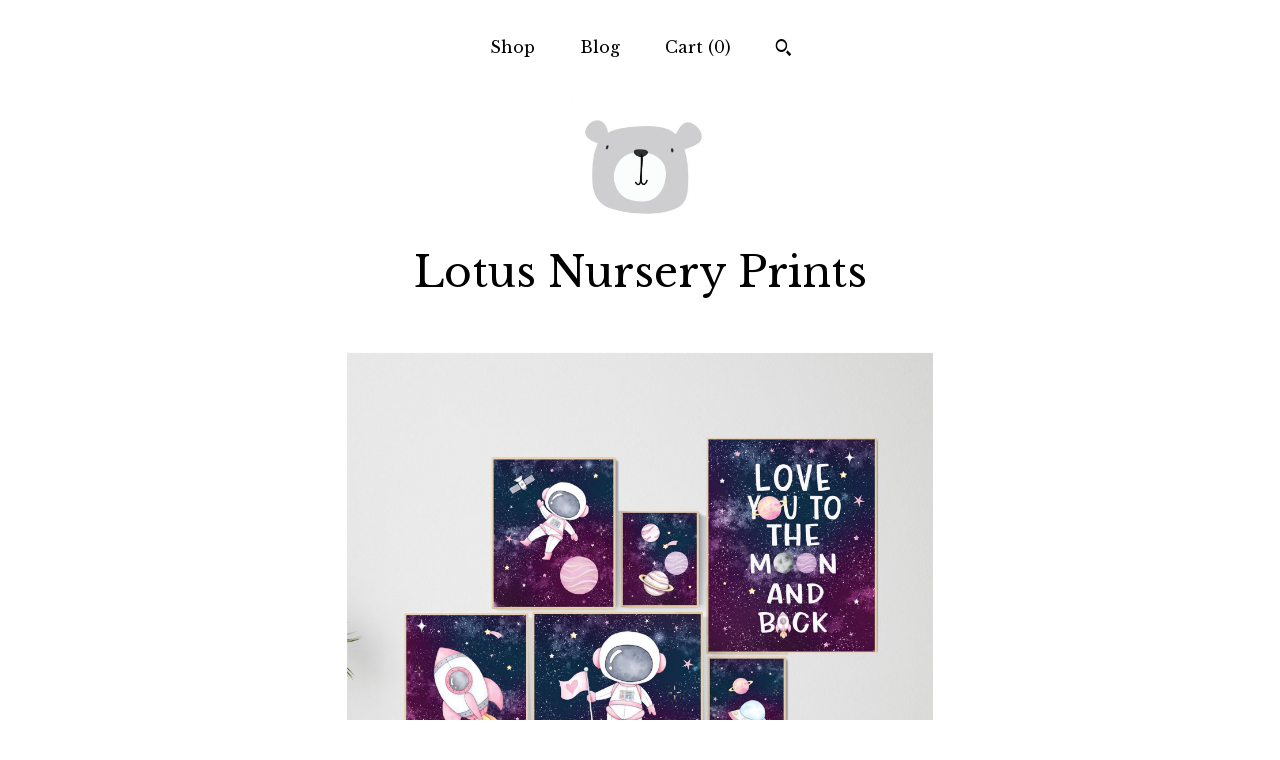

--- FILE ---
content_type: text/html; charset=UTF-8
request_url: https://www.lotusnurseryprints.com/listing/1666000178/space-nursery-girls-space-wall-art-space
body_size: 22953
content:
<!DOCTYPE html>
<html prefix="og: http://ogp.me/ns#" lang="en">
    <head>
        <meta name="viewport" content="width=device-width, initial-scale=1, user-scalable=yes"/><meta property="content-type" content="text/html; charset=UTF-8" />
    <meta property="X-UA-Compatible" content="IE=edge" /><link rel="icon" href="https://i.etsystatic.com/11026628/r/isla/32af5a/31658002/isla_75x75.31658002_ej1sqkcy.jpg" type="image/x-icon" /><meta name="description" content="Space nursery, girls Room Decor, Space Nursery Prints, Playroom Decor,space wall art, Outer Space Nursery Wall Art, Rocket Ship2 posters in 11x14 inches2 posters in 8x10 inches2 posters in 5x7 inches ●●● FRAMES ARE NOT INCLUDED, PLEASE READ DESCRIPTION ON HOW TO GET FRAMES ●●●● All po" />

<meta property="og:url" content="https://www.lotusnurseryprints.com//listing/1666000178/space-nursery-girls-space-wall-art-space" />
<meta property="og:type" content="product" />
<meta property="og:title" content="Space Nursery Prints: Rocket, Astronaut, Planets Wall Art" />
<meta property="og:description" content="Space nursery, girls Room Decor, Space Nursery Prints, Playroom Decor,space wall art, Outer Space Nursery Wall Art, Rocket Ship2 posters in 11x14 inches2 posters in 8x10 inches2 posters in 5x7 inches ●●● FRAMES ARE NOT INCLUDED, PLEASE READ DESCRIPTION ON HOW TO GET FRAMES ●●●● All po" />
<meta property="og:image" content="https://i.etsystatic.com/11026628/r/il/4172c7/6872849043/il_fullxfull.6872849043_3qb8.jpg" />
<meta property="og:site_name" content="Lotus Nursery Prints" />

<meta name="twitter:card" content="summary_large_image" />
<meta name="twitter:title" content="Space Nursery Prints: Rocket, Astronaut, Planets Wall Art" />
<meta name="twitter:description" content="Space nursery, girls Room Decor, Space Nursery Prints, Playroom Decor,space wall art, Outer Space Nursery Wall Art, Rocket Ship2 posters in 11x14 inches2 posters in 8x10 inches2 posters in 5x7 inches ●●● FRAMES ARE NOT INCLUDED, PLEASE READ DESCRIPTION ON HOW TO GET FRAMES ●●●● All po" />
<meta name="twitter:image" content="https://i.etsystatic.com/11026628/r/il/4172c7/6872849043/il_fullxfull.6872849043_3qb8.jpg" />


    <meta name="p:domain_verify" content="07f3597a2df14f23923d4ce23b0173aa"/><link rel="alternate" type="application/rss+xml" title="Recent blog posts from my shop." href="/blog/rss/" /><link rel="canonical" href="https://www.lotusnurseryprints.com/listing/1666000178/space-nursery-girls-space-wall-art-space" /><meta name="facebook-domain-verification" content="bi7vm1w1erbvrk3etdul02nmvo84q0" /><script nonce="RHOds5VdY9KvfCyKTwa9OkSH">
    !function(e){var r=e.__etsy_logging={};r.errorQueue=[],e.onerror=function(e,o,t,n,s){r.errorQueue.push([e,o,t,n,s])},r.firedEvents=[];r.perf={e:[],t:!1,MARK_MEASURE_PREFIX:"_etsy_mark_measure_",prefixMarkMeasure:function(e){return"_etsy_mark_measure_"+e}},e.PerformanceObserver&&(r.perf.o=new PerformanceObserver((function(e){r.perf.e=r.perf.e.concat(e.getEntries())})),r.perf.o.observe({entryTypes:["element","navigation","longtask","paint","mark","measure","resource","layout-shift"]}));var o=[];r.eventpipe={q:o,logEvent:function(e){o.push(e)},logEventImmediately:function(e){o.push(e)}};var t=!(Object.assign&&Object.values&&Object.fromEntries&&e.Promise&&Promise.prototype.finally&&e.NodeList&&NodeList.prototype.forEach),n=!!e.CefSharp||!!e.__pw_resume,s=!e.PerformanceObserver||!PerformanceObserver.supportedEntryTypes||0===PerformanceObserver.supportedEntryTypes.length,a=!e.navigator||!e.navigator.sendBeacon,p=t||n,u=[];t&&u.push("fp"),s&&u.push("fo"),a&&u.push("fb"),n&&u.push("fg"),r.bots={isBot:p,botCheck:u}}(window);
</script>
        <title>Space Nursery Prints: Rocket, Astronaut, Planets Wall Art</title>
    <link rel="stylesheet" href="https://www.etsy.com/ac/sasquatch/css/custom-shops/themes/mosaic/main.2ee84c9600b38b.css" type="text/css" />
        <style id="font-style-override">
    @import url(https://fonts.googleapis.com/css?family=Libre+Baskerville:400,700);

    body, .btn, button {
        font-family: 'Libre Baskerville';
    }

    h1, .h1, h2, .h2, h3, .h3, h4,
    .h4, h5, .h5, h6, .h6 {
        font-family: 'Libre Baskerville';
        font-weight: 700;
    }

    strong, .strong {
        font-weight: 700;
    }

    .primary-font {
        font-family: 'Libre Baskerville';
    }

    .secondary-font {
        font-family: 'Libre Baskerville';
    }

</style>
        <style id="theme-style-overrides"> .compact-header .nav-toggle .patty, .compact-header .nav-toggle:before, .compact-header .nav-toggle:after {  background: #000000; } .compact-header .nav-wrapper, .compact-header nav {  background: #FFFFFF; } body, .header .site-search .search {  background: #FFFFFF; } .header .site-search .search::after {  border-bottom-color: #FFFFFF; } body, a, .cart-trigger, .search-trigger, .reviews .anchor-destination {  color: #000000; } footer .heading:before {  background: #000000; } .listing-tabs .tab-selected {  border-bottom: 1px solid #FFFFFF; } strong, .shop-sections-nav-selected, .tab-triggers .tab-selected, .nav-item-selected, .nav-selected a, .eu-dispute-content a, .reviews.anchor a {  color: #D2B9A5; } .btn {  background: #D2B9A5;  border-color: #D2B9A5;  color: #000000; } .btn:hover {  background: #D2B9A5; } .listing-purchase-box .listing-title:after {  background: #000000; } .dot-indicators .slick-active button {  background: #D2B9A5;  border-color: #D2B9A5; } .dot-indicators button {  background: #000000; } .page-link.selected {  color: #D2B9A5;  font-weight: bold; } .listing-description a, .tab-content a, .shipping-locale a, .cart .cart-shipping-total a:hover {  color: #D2B9A5; } .post-divider {  background: #D2B9A5; } .post-date > * {  background: #FFFFFF; } .post-tags .post-tag {  background: #D2B9A5;  color: #000000; } .pattern-blog.post-page .related-links a, .btn-link {  background: #FFFFFF;  color: #000000; } .tab-content .eu-dispute-trigger-link {  color: #D2B9A5; } .announcement {  background: #D2B9A5;  color: #000000; } .module-event-item {  border-color: #D2B9A5; }</style>
        
    </head>
    <body class="cart-overlay" data-nnc="3:1768387570:Nohj0Lu6BBMyJUIxJF48-iIdY0D5:e8e8fc4915c9c74a4f6eb2fd13012e05ee94d427764e4a3b980c881dd229e3e1" itemscope itemtype="http://schema.org/LocalBusiness">
        
        <div class="content-wrapper">

    <header>
    <div class="full-header header centered-brand-nav-on-top">
        <div class="primary-nav">
            <ul class="nav">
                
<li>
    <a href="/shop" >
        Shop
    </a>
</li>
                
<li>
    <a href="/blog" >
        Blog
    </a>
</li>
                
                
                

                
                <li class="nav-cart">                
                    <a href="#" data-module="cart-trigger" class="cart-trigger">
                        Cart (<span data-ui="cart-count">0</span>)
                    </a>
                </li>
                
                    <li>
                            <div data-module="search-trigger" class="site-search">
        <button class="ss-etsy ss-search search-trigger" data-ui="search-trigger" aria-label="Search"></button>
        <form data-ui="search-bar" class="search" action="/search">
            <input name="q" type="text" placeholder="Search..." aria-label="Search">
            <input class="btn" type="submit" value="Go">
        </form>
    </div>
                    </li>
            </ul>
        </div>

        <div class="branding primary-font">
                    <a href="/">
                        <div class="region region-global" data-region="global">
    <div class="module pages-module module-shop-icon module-326520116267 " data-module="shop-icon">
        <div class="module-inner" data-ui="module-inner">
            <img class="shop-icon" alt="" src="//i.etsystatic.com/11026628/r/isla/9bdec2/32590859/isla_75x75.32590859_jqh10e5d.jpg" srcset="//i.etsystatic.com/11026628/r/isla/9bdec2/32590859/isla_fullxfull.32590859_jqh10e5d.jpg 500w,//i.etsystatic.com/11026628/r/isla/9bdec2/32590859/isla_500x500.32590859_jqh10e5d.jpg 500w,//i.etsystatic.com/11026628/r/isla/9bdec2/32590859/isla_360x360.32590859_jqh10e5d.jpg 360w,//i.etsystatic.com/11026628/r/isla/9bdec2/32590859/isla_280x280.32590859_jqh10e5d.jpg 280w,//i.etsystatic.com/11026628/r/isla/9bdec2/32590859/isla_180x180.32590859_jqh10e5d.jpg 180w,//i.etsystatic.com/11026628/r/isla/9bdec2/32590859/isla_140x140.32590859_jqh10e5d.jpg 140w,//i.etsystatic.com/11026628/r/isla/9bdec2/32590859/isla_75x75.32590859_jqh10e5d.jpg 75w" />
        </div>
    </div>
</div>
                        <div class="region region-global" data-region="global">
    <div class="module pages-module module-shop-name module-326522250799 " data-module="shop-name">
        <div class="module-inner" data-ui="module-inner">
            <span class="module-shop-name-text shop-name" data-ui="text" itemprop="name">
    Lotus Nursery Prints
</span>
        </div>
    </div>
</div>
                    </a>


        </div>
    </div>

    <div data-module="hamburger-nav" class="compact-header title-and-icon
    
    
            
            has-icon
        
    ">
    <div class="nav-wrapper">
        <div class="col-group">
            <div class="col-xs-12">
                <button aria-label="toggle navigation" class="nav-toggle" data-ui="toggle">
                    <div class="patty"></div>
                </button>

                <div class="cart-trigger-wrapper">
                    <button data-module="cart-trigger" class="ss-etsy ss-cart cart-trigger" aria-label="Cart">
                        <span class="cart-count" data-ui="cart-count">0</span>
                    </button>
                </div>

                <div class="branding primary-font">
                    
                     <h2 class="h2 logo"> 
                                <a href="/">
            <div class="logo-image-and-title-container">
                <div class="logo-image-container">
                        <div class="region region-global" data-region="global">
    <div class="module pages-module module-shop-icon module-326520116267 " data-module="shop-icon">
        <div class="module-inner" data-ui="module-inner">
            <img class="shop-icon" alt="" src="//i.etsystatic.com/11026628/r/isla/9bdec2/32590859/isla_75x75.32590859_jqh10e5d.jpg" srcset="//i.etsystatic.com/11026628/r/isla/9bdec2/32590859/isla_fullxfull.32590859_jqh10e5d.jpg 500w,//i.etsystatic.com/11026628/r/isla/9bdec2/32590859/isla_500x500.32590859_jqh10e5d.jpg 500w,//i.etsystatic.com/11026628/r/isla/9bdec2/32590859/isla_360x360.32590859_jqh10e5d.jpg 360w,//i.etsystatic.com/11026628/r/isla/9bdec2/32590859/isla_280x280.32590859_jqh10e5d.jpg 280w,//i.etsystatic.com/11026628/r/isla/9bdec2/32590859/isla_180x180.32590859_jqh10e5d.jpg 180w,//i.etsystatic.com/11026628/r/isla/9bdec2/32590859/isla_140x140.32590859_jqh10e5d.jpg 140w,//i.etsystatic.com/11026628/r/isla/9bdec2/32590859/isla_75x75.32590859_jqh10e5d.jpg 75w" />
        </div>
    </div>
</div>
                </div>
                    <div class="region region-global" data-region="global">
    <div class="module pages-module module-shop-name module-326522250799 " data-module="shop-name">
        <div class="module-inner" data-ui="module-inner">
            <span class="module-shop-name-text shop-name" data-ui="text" itemprop="name">
    Lotus Nursery Prints
</span>
        </div>
    </div>
</div>
            </div>
        </a>


                     </h2> 
                    
                </div>
            </div>
        </div>
        <nav>
            <ul>
                    <li>
                        <form data-ui="search-bar" class="search" action="/search">
                            <div class="input-prepend-item">
                                <span class="ss-icon ss-search"></span>
                            </div>
                            <input name="q" type="search" aria-label="Search" placeholder="Search...">
                        </form>
                    </li>

                
<li>
    <a href="/shop" >
        Shop
    </a>
</li>
                
<li>
    <a href="/blog" >
        Blog
    </a>
</li>
                
                
                

                
                        <li>
                            <a href="#" role="button" data-module="convo-trigger" class="" >
                                Contact us
                            </a>
                        </li>
            </ul>
        </nav>
    </div>

    <div class="blocker" data-ui="toggle"></div>
</div>
</header>
    <div class="col-group">
        <div class="col-xs-12 col-md-6 col-centered">
                <div data-ui="gallery" data-module="listing-carousel" class="listing-carousel dot-indicators">
        <div data-ui="slides" class="listing-carousel-slides">
                <div data-ui="slide" class="listing-image">
                    <img data-ui="image" class="zoom-image  clickable " src="https://i.etsystatic.com/11026628/r/il/4172c7/6872849043/il_fullxfull.6872849043_3qb8.jpg" width="2034" height="1972" />
                </div>
                <div data-ui="slide" class="listing-image">
                    <img data-ui="image" class="zoom-image  clickable " src="https://i.etsystatic.com/11026628/r/il/b88a15/5769149230/il_fullxfull.5769149230_k9xs.jpg" width="2000" height="1333" />
                </div>
                <div data-ui="slide" class="listing-image">
                    <img data-ui="image" class="zoom-image  clickable " src="https://i.etsystatic.com/11026628/r/il/cf6687/6403677384/il_fullxfull.6403677384_sy88.jpg" width="2850" height="2940" />
                </div>
        </div>

        <div class="carousel-controls">
            <a href="#" aria-label="show previous listing image" data-ui="prev-arrow" class="ss-icon ss-navigateleft prev-arrow"></a>
            <span data-ui="carousel-dots" class="dots"></span>
            <a href="#" aria-label="show next listing image" data-ui="next-arrow" class="ss-icon ss-navigateright next-arrow"></a>
        </div>
    </div>
        </div>
        <div class="col-xs-12 col-md-8 col-centered">
            <div class="listing-purchase-box mb-xs-6" data-module="listing-purchase-box">
    <h1 class="listing-title">
    Space Nursery Prints: Rocket, Astronaut, Planets Wall Art
</h1><p class="listing-price">
    <span>
                <span data-ui="price" class="price-with-discount">
                    <span data-ui="discounted-price"><span class='currency-symbol'>$</span><span class='currency-value'>89.28</span></span>
                    <span data-ui="base-price" class="line-through">$127.54</span>
                </span>

    </span>
</p>

    <img height="1" width="1" id="fb-view-content" data-title="Space Nursery Prints: Rocket, Astronaut, Planets Wall Art" style="display:none" src="https://www.facebook.com/tr?id=&amp;ev=ViewContent&amp;cd[currency]=USD&amp;cd[value]=127.54&amp;cd[content_name]=Space Nursery Prints: Rocket, Astronaut, Planets Wall Art"/>
                <div class="shipping-locale" data-module="shipping-trigger">
        <div class="shipping-locale-details " data-ui="shipping-locale-details">
            <span>Shipping to </span>
            <a href="#" data-ui="shipping-country">United States</a>:
            <span data-ui="free-shipping" >Free</span>
            <span data-ui="shipping-cost"class="hidden">$0.00</span>
        </div>

    </div>
        <form data-ui="form">
    <div data-ui="variation-selects">
        
<input name="quantity" type="hidden" value="1" />

<input name="offeringId" type="hidden" value="20237665344" />
    </div>


    <div class="error-message hidden" data-ui="error-message" data-cart-error-msg="There was a cart error." data-multiple-errors-msg="Please select from the available options" data-generic-error="There was an error changing your options. Please try again in a few minutes." data-zero-inventory-error-msg="Sorry, this item has sold."></div>


    <input type="hidden" name="quantity" value="1" />

    <div class="actions">
        <button type="submit" class="btn btn-primary"
                              data-ui="submit-button">
            <span data-ui="loading-indicator" class="spinner spinner-submit">
                <span>Loading</span>
            </span>

            <span>
                Add to cart
            </span>
        </button>
    </div>

    <input name="listingId" type="hidden" value="1666000178" />
</form>

    </div>
                <div data-module="share" class="listing-share">
        <ul>
                <li>
                    <a href="#" aria-label="social media share for  facebook" data-url="//www.facebook.com/sharer.php?&u=https%3A%2F%2Fwww.lotusnurseryprints.com%2F%2Flisting%2F1666000178%2Fspace-nursery-girls-space-wall-art-space&t=Space+Nursery+Prints%3A+Rocket%2C+Astronaut%2C+Planets+Wall+Art" data-ui="share-link" data-popup-height="400" data-popup-width="600">
                        <span class="ss-icon ss-facebook" ></span>
                    </a>
                </li>
                <li>
                    <a href="#" aria-label="social media share for  twitter" data-url="//twitter.com/intent/tweet?status=Space+Nursery+Prints%3A+Rocket%2C+Astronaut%2C+Planets+Wall+Art+https%3A%2F%2Fwww.lotusnurseryprints.com%2F%2Flisting%2F1666000178%2Fspace-nursery-girls-space-wall-art-space" data-ui="share-link" data-popup-height="400" data-popup-width="600">
                        <span class="ss-icon ss-twitter" ></span>
                    </a>
                </li>
                <li>
                    <a href="#" aria-label="social media share for  pinterest" data-url="//www.pinterest.com/pin/create/button/?url=https%3A%2F%2Fwww.lotusnurseryprints.com%2F%2Flisting%2F1666000178%2Fspace-nursery-girls-space-wall-art-space&media=https%3A%2F%2Fi.etsystatic.com%2F11026628%2Fr%2Fil%2F4172c7%2F6872849043%2Fil_fullxfull.6872849043_3qb8.jpg&description=Space+Nursery+Prints%3A+Rocket%2C+Astronaut%2C+Planets+Wall+Art" data-ui="share-link" data-popup-height="600" data-popup-width="800">
                        <span class="ss-icon ss-pinterest" ></span>
                    </a>
                </li>
                <li>
                    <a href="#" data-module="convo-trigger" data-convo-trigger-location="purchase-box" class="" >
    Ask a question
</a>
                </li>
        </ul>
    </div>
                <div data-module="tabs" class="listing-tabs">
        <div class="col-wrapper">
            <div class="col-sm-12 col-md-4">
                <ul class="tab-triggers">
                    <li>
                        <a href="#" data-ui="tab-trigger" class="tab-selected">
                            Details
                            <span class="ss-icon ss-navigateright"></span>
                        </a>
                    </li>
                    <li>
                        <a href="#" data-ui="tab-trigger">
                            Shipping &amp; Policies
                            <span class="ss-icon ss-navigateright"></span>
                        </a>
                    </li>
                </ul>
            </div>
            <div class="col-sm-12 col-md-8">
                <div class="tab-contents">
                    <div data-ui="tab-content" class="tab-content">
                            <div data-module="listing-description">
        <p>
            Space nursery, girls Room Decor, Space Nursery Prints, Playroom Decor,space wall art, Outer Space Nursery Wall Art, Rocket Ship<br><br>2 posters in 11x14 inches<br>2 posters in 8x10 inches<br>2 posters in 5x7 inches<br><br> <br><br>●●● FRAMES ARE NOT INCLUDED, PLEASE READ DESCRIPTION ON HOW TO GET FRAMES ●●●<br><br>● All posters are printed on high quality 255 gsm 68 lb professional paper with high-end professional grade equipment. <br><br>● I ship smaller size posters (5x7 and 8x10) flat, supported with 2 cardboards in a bubble envelope and larger size posters rolled in mailing tubes. Rolled posters can easily be rolled towards the opposite size to flatten. I use professional quality paper that is not effected by rolling. It will flatten out easily. <br><br>● I ship standard orders within 2-4 days. I resize and modify each order before printing and packaging and it takes a little time to process. Customized orders may take a few days more depending on the amount of the modifications. Please contact me if you’re in a hurry, I’ll do my best to help you. <br><br>● Listing is for the print only. FRAMES ARE NOT INCLUDED. I will be happy to help you find frames for your posters, please feel free contact me about it. <br><br>● All posters are modified and printed after the order is received for the specific customer, this is why I CANNOT ACCEPT RETURNS. Please read my return policy for details. <br><br>● I don’t sell digital files, I sell only physical posters.<br><br>● I ship all over the world :) <br><br>HOW TO ORDER: <br><br>Choose your size from the drop down box above the &quot;add to cart&quot; button.<br>If you would like a different size please send me a message, I will quote you a price. <br><br>CUSTOM ORDERS:<br><br>I can do any customization you would need. You can send me the details of your baby’s or kid’s room and I’ll be happy to help you with the matching designs and colors. <br><br>MIX AND MATCH: <br><br>Please feel free to mix and match ANYTHING! You can use these links to create your own custom set, you can send me the links or just screenshots. <br><br><a href="https://www.etsy.com/shop/LotusNurseryArt?ref=seller-platform-mcnav&section_id=25802285" target="_blank">https://www.etsy.com/shop/LotusNurseryArt?ref=seller-platform-mcnav&section_id=25802285</a><br><br>  CANVAS PRINTS:<br><br>You can order any of the prints on canvas too. Please use the below link to order canvas prints. You can send me the links or just screenshots.<br><br><a href="https://www.etsy.com/listing/675721244/create-your-own-canvas-set-mix-and-match" target="_blank">https://www.etsy.com/listing/675721244/create-your-own-canvas-set-mix-and-match</a><br><br>Here is my entire collection: <br><br><a href="https://www.etsy.com/shop/LotusArtPrints" target="_blank">https://www.etsy.com/shop/LotusArtPrints</a><br><br>IMPORTANT NOTE ON CANVAS ORDERS:<br><br>CANVAS ORDERS TAKE 10-12 DAYS TO PROCESS.<br>ADDITIONAL SHIPPING FEES WILL APPLY OUTSIDE OF THE US. PLEASE CONTACT ME TO GET A QUOTE ON SHIPPING CHARGES. <br><br>_________________________<br><br>Feel free to contact me for any requests or questions.<br><br>Thank you for visiting!<br><br>Celine
        </p>
    </div>
                    </div>

                    <div data-ui="tab-content" class="tab-content tab-content-hidden">
                            <div class="structured-policy-page">
    <div class="structured-policies">
                <div class="structured-policy-section">
            <h3>Shipping from United States</h3>

<h4>Processing time</h4>
    <p>1-2 business days</p>


    <h4>Customs and import taxes</h4>
    <p>Buyers are responsible for any customs and import taxes that may apply. I'm not responsible for delays due to customs.</p>
</div>
        <div class="structured-policy-section">
    <h3>Payment Options</h3>
    <div class="b pb-xs-2 secure-options no-subheader">
        <span class="ss-etsy secure-lock ss-lock pr-xs-1"></span>Secure options
    </div>
    <ul class="payment-types">
        <li class="dc-icon-list">
            <span class="dc-payment-icon pi-visa"></span>
        </li>
        <li class="dc-icon-list">
            <span class="dc-payment-icon pi-mastercard"></span>
        </li>
        <li class="dc-icon-list">
            <span class="dc-payment-icon pi-amex"></span>
        </li>
        <li class="dc-icon-list">
            <span class="dc-payment-icon pi-discover"></span>
        </li>
        <li class="dc-icon-list">
            <span class="dc-payment-icon pi-paypal"></span>
        </li>
        <li class="dc-icon-list">
            <span class="dc-payment-icon pi-apple-pay"></span>
        </li>
        <li class="dc-icon-list">
            <span class="dc-payment-icon pi-sofort"></span>
        </li>
        <li class="dc-icon-list">
            <span class="dc-payment-icon pi-ideal"></span>
        </li>
        <li class="dc-icon-list text-gray-lighter text-smaller">
            <span class="dc-payment-icon pi-giftcard mr-xs-1"></span> <span class="text-smaller">Accepts Etsy gift cards </span>
        </li>
</ul>
</div>        <div class="structured-policy-section">
    <h3>Returns & Exchanges</h3>

            <h4 class="">I gladly accept cancellations</h4>



        <p class=">Request a cancellation within: 3 hours of purchase</p>

    <h4>I don't accept returns or exchanges</h4>
    <p>But please contact me if you have any problems with your order.</p>



</div>
        <div class="structured-policy-section">
    <h3>Privacy policy</h3>
    <p class="no-subheader">- All posters and canvases are created, resized, and printed specifically for each order, so WE DO NOT ACCEPT returns or exchanges. <br />
However, if your posters or canvases arrive damaged, we will happily replace them. Please provide a photo of the damaged items for verification.<br />
- Posters are sold WITHOUT frames. Canvases come stretched on wood and ready to hang.<br />
- All our posters are printed on high-quality 255 gsm (68 lb) professional paper using top-of-the-line equipment. If you prefer a different type of paper, please let us know, and we will provide a price quote.<br />
- We can create each piece as either a print or a canvas. Prints come without frames (please contact us for frame recommendations), while canvases come stretched on wood and ready to hang.<br />
- Colors may vary slightly due to monitor variations!<br />
- Smaller posters (5x7 and 8x10) are shipped flat, protected by two cardboards in a card envelope. Larger posters are rolled and shipped in mailing tubes. Our professional-quality paper is not affected by rolling and will flatten easily.<br />
Canvases come stretched on wood, ready to hang (no frames), they are shipped in boxes. <br />
- We sell only physical posters, not digital files. <br />
- We can customize any nursery wall art or nursery print to match your nursery decor. Just send us the details of your baby&#39;s or kid&#39;s room, and we&#39;ll create matching designs and colors.<br />
- We ship worldwide!</p>
    <ul class="bullet-points">
    </ul>
</div>
            </div>
</div>
                    </div>
                </div>
            </div>
        </div>
    </div>
                    </div>
    </div>

</div>

<footer data-module="footer" class="without-email-form">
        
    <div class="content-wrapper">
        <div class="col-group">
            <div class="col-xs-12 col-md-4">
                <div class="footer-section">
                    <h3 class="heading">
                        Navigate
                    </h3>
                    <nav>
                        <ul>
                            
<li>
    <a href="/shop" >
        Shop
    </a>
</li>
                            
<li>
    <a href="/blog" >
        Blog
    </a>
</li>
                            
                            
                            
                            
<li>
    <a href="/policy" >
        Shipping and Policies
    </a>
</li>
                            
                            
                                    <li>
                                        <button data-module="convo-trigger" class=" btn-link" >
                                            Contact us
                                        </button>
                                    </li>
                        </ul>
                    </nav>
                </div>
            </div>

            <div class="col-xs-12 col-md-4">
                <div class="footer-section">
                        <h3 class="heading">
                            Elsewhere
                        </h3>
                        <nav>
                            <ul>
                                    <li>
                                        <a href="https://www.instagram.com/lotusnurseryprints" target="_blank">
                                            Instagram
                                        </a>
                                    </li>
                                    <li>
                                        <a href="https://www.pinterest.com/lotusnurseryprints" target="_blank">
                                            Pinterest
                                        </a>
                                    </li>
                                    <li>
                                        <a href="https://www.facebook.com/lotusnurseryprints" target="_blank">
                                            Facebook
                                        </a>
                                    </li>
                            </ul>
                        </nav>
                </div>
            </div>

            <div class="col-xs-12 col-md-4">
                <div class="footer-section footer-fine-print">
                        <h3 class="heading">
                            Fine Print
                        </h3>
                        <ul>
                            <li>
                                All rights reserved
                            </li>
                            <li class="break-long">
                                &copy; 2026 Lotus Nursery Prints
                            </li>
                            <li class="footer-powered">
                                <a href="https://www.etsy.com/pattern?ref=lotusnurseryart-pwrdby" target="_blank" data-no-preview-hijack>
    Powered by Etsy
</a>
                            </li>
                        </ul>
                    </div>
                </div>
            </div>
        </div>
    </div>
</footer>

    <div data-module="cart" class="cart" role="dialog">
        <div class="store-cart-container" data-ui="cart-box" tabindex="0">
            <div class="store-cart-box">
                <div class="cart-header">
                        <span class="item-count">0 items in your cart</span>
                    <button class="close-cart" data-ui="close-cart" aria-label="Close">Close</button>
                    <button class="close-cart-x-button" data-ui="close-cart" aria-label="Close"> <span class="close-cart-x-icon"></span> </button>
                </div>

                <div class="cart-content clearfix" data-ui="cart-content">
                        <div class="cart-empty">
                            <h3>Keep shopping! :)</h3>
                        </div>
                </div>

            </div>
        </div>
    </div>
 <div class="impressum-form-container">
    <div class="impressum impressum-form" data-ui="impressum">
        <div class="inner-container">
            <div class="impressum-header">
                <h3>Legal imprint</h3>
                <div class="impressum-content" data-ui="impressum-content"></div>
            </div>
             <div class="impressum-close-btn form-button-container">
                <button class="btn" data-ui="impressum-close-btn">
                    <span class="btn-text">Close</span>
                </button>
            </div>
        </div>
    </div>
</div>
    <div data-ui="zoom" data-module="zoom" class="zoom-listing-carousel dot-indicators">
        <div data-ui="zoom-flag" class="zoom-flag"></div>
        <div class="zoom-share">
            <div data-module="share">
                <span class="share-text"> Share </span>
                    <a class="ss-icon" aria-label="social media share for  facebook" data-url="//www.facebook.com/sharer.php?&u=https%3A%2F%2Fwww.lotusnurseryprints.com%2F%2Flisting%2F1666000178%2Fspace-nursery-girls-space-wall-art-space&t=Space+Nursery+Prints%3A+Rocket%2C+Astronaut%2C+Planets+Wall+Art" target="_blank" data-ui="share-link" data-popup-height="400" data-popup-width="600">
                        <span class="ss-icon ss-facebook"></span>
                    </a>
                    <a class="ss-icon" aria-label="social media share for  twitter" data-url="//twitter.com/intent/tweet?status=Space+Nursery+Prints%3A+Rocket%2C+Astronaut%2C+Planets+Wall+Art+https%3A%2F%2Fwww.lotusnurseryprints.com%2F%2Flisting%2F1666000178%2Fspace-nursery-girls-space-wall-art-space" target="_blank" data-ui="share-link" data-popup-height="400" data-popup-width="600">
                        <span class="ss-icon ss-twitter"></span>
                    </a>
                    <a class="ss-icon" aria-label="social media share for  pinterest" data-url="//www.pinterest.com/pin/create/button/?url=https%3A%2F%2Fwww.lotusnurseryprints.com%2F%2Flisting%2F1666000178%2Fspace-nursery-girls-space-wall-art-space&media=https%3A%2F%2Fi.etsystatic.com%2F11026628%2Fr%2Fil%2F4172c7%2F6872849043%2Fil_fullxfull.6872849043_3qb8.jpg&description=Space+Nursery+Prints%3A+Rocket%2C+Astronaut%2C+Planets+Wall+Art" target="_blank" data-ui="share-link" data-popup-height="600" data-popup-width="800">
                        <span class="ss-icon ss-pinterest"></span>
                    </a>
            </div>
        </div>
        <div data-ui="slides" class="listing-carousel-slides"></div>

        <div data-ui="prev-arrow" class="prev-arrow-radius click-radius">
            <button href="#" aria-label="show previous listing image" class="ss-icon ss-navigateleft prev arrow zoom-icon"></button>
        </div>
        <div data-ui="next-arrow" class="next-arrow-radius click-radius">
            <button href="#" aria-label="show next listing image" class="ss-icon ss-navigateright next arrow zoom-icon"></button>
        </div>
        <span data-ui="carousel-dots" class="dots"></span>
    </div>

<div class="shipping-form-container hidden" data-ui="shipping-modal">
    <div class="shipping-form-overlay" data-ui="shipping-form-overlay"></div>
    <div class="shipping-form">
        <div class="shipping-form-header">
            <span class="shipping-form-title">Get Shipping Cost</span>
            <button class="shipping-form-close" data-ui="close-shipping-form">Close</button>
        </div>
        <form data-ui="shipping-calculator-form">
    <div class="shipping-form-content">
        <div class="error hidden" data-ui="shipping-problem" >
            <p>There was a problem calculating your shipping. Please try again.</p>
        </div>
        <div class="custom-select shipping-calculator-custom-select" data-ui="custom-select">
            <div class="custom-select-label">Choose Country</div>
            <div class="caret"></div>
            <select aria-label=Choose Country name="country_id" data-ui="shipping-country">
                <option disabled selected>Choose Country</option>
                <option disabled>----------</option>
                    <option value="AU">Australia</option>
                    <option value="CA">Canada</option>
                    <option value="FR">France</option>
                    <option value="DE">Germany</option>
                    <option value="GR">Greece</option>
                    <option value="IN">India</option>
                    <option value="IE">Ireland</option>
                    <option value="IT">Italy</option>
                    <option value="JP">Japan</option>
                    <option value="NZ">New Zealand</option>
                    <option value="PL">Poland</option>
                    <option value="PT">Portugal</option>
                    <option value="ES">Spain</option>
                    <option value="NL">The Netherlands</option>
                    <option value="GB">United Kingdom</option>
                    <option value="US"selected>United States</option>
                    <option  disabled>----------</option>
                    <option value="AF">Afghanistan</option>
                    <option value="AX">Åland Islands</option>
                    <option value="AL">Albania</option>
                    <option value="DZ">Algeria</option>
                    <option value="AS">American Samoa</option>
                    <option value="AD">Andorra</option>
                    <option value="AO">Angola</option>
                    <option value="AI">Anguilla</option>
                    <option value="AQ">Antarctica</option>
                    <option value="AG">Antigua and Barbuda</option>
                    <option value="AR">Argentina</option>
                    <option value="AM">Armenia</option>
                    <option value="AW">Aruba</option>
                    <option value="AU">Australia</option>
                    <option value="AT">Austria</option>
                    <option value="AZ">Azerbaijan</option>
                    <option value="BS">Bahamas</option>
                    <option value="BH">Bahrain</option>
                    <option value="BD">Bangladesh</option>
                    <option value="BB">Barbados</option>
                    <option value="BE">Belgium</option>
                    <option value="BZ">Belize</option>
                    <option value="BJ">Benin</option>
                    <option value="BM">Bermuda</option>
                    <option value="BT">Bhutan</option>
                    <option value="BO">Bolivia</option>
                    <option value="BQ">Bonaire, Sint Eustatius and Saba</option>
                    <option value="BA">Bosnia and Herzegovina</option>
                    <option value="BW">Botswana</option>
                    <option value="BV">Bouvet Island</option>
                    <option value="BR">Brazil</option>
                    <option value="IO">British Indian Ocean Territory</option>
                    <option value="VG">British Virgin Islands</option>
                    <option value="BN">Brunei</option>
                    <option value="BG">Bulgaria</option>
                    <option value="BF">Burkina Faso</option>
                    <option value="BI">Burundi</option>
                    <option value="KH">Cambodia</option>
                    <option value="CM">Cameroon</option>
                    <option value="CA">Canada</option>
                    <option value="CV">Cape Verde</option>
                    <option value="KY">Cayman Islands</option>
                    <option value="CF">Central African Republic</option>
                    <option value="TD">Chad</option>
                    <option value="CL">Chile</option>
                    <option value="CN">China</option>
                    <option value="CX">Christmas Island</option>
                    <option value="CC">Cocos (Keeling) Islands</option>
                    <option value="CO">Colombia</option>
                    <option value="KM">Comoros</option>
                    <option value="CG">Congo, Republic of</option>
                    <option value="CK">Cook Islands</option>
                    <option value="CR">Costa Rica</option>
                    <option value="HR">Croatia</option>
                    <option value="CW">Curaçao</option>
                    <option value="CY">Cyprus</option>
                    <option value="CZ">Czech Republic</option>
                    <option value="DK">Denmark</option>
                    <option value="DJ">Djibouti</option>
                    <option value="DM">Dominica</option>
                    <option value="DO">Dominican Republic</option>
                    <option value="EC">Ecuador</option>
                    <option value="EG">Egypt</option>
                    <option value="SV">El Salvador</option>
                    <option value="GQ">Equatorial Guinea</option>
                    <option value="ER">Eritrea</option>
                    <option value="EE">Estonia</option>
                    <option value="ET">Ethiopia</option>
                    <option value="FK">Falkland Islands (Malvinas)</option>
                    <option value="FO">Faroe Islands</option>
                    <option value="FJ">Fiji</option>
                    <option value="FI">Finland</option>
                    <option value="FR">France</option>
                    <option value="GF">French Guiana</option>
                    <option value="PF">French Polynesia</option>
                    <option value="TF">French Southern Territories</option>
                    <option value="GA">Gabon</option>
                    <option value="GM">Gambia</option>
                    <option value="GE">Georgia</option>
                    <option value="DE">Germany</option>
                    <option value="GH">Ghana</option>
                    <option value="GI">Gibraltar</option>
                    <option value="GR">Greece</option>
                    <option value="GL">Greenland</option>
                    <option value="GD">Grenada</option>
                    <option value="GP">Guadeloupe</option>
                    <option value="GU">Guam</option>
                    <option value="GT">Guatemala</option>
                    <option value="GG">Guernsey</option>
                    <option value="GN">Guinea</option>
                    <option value="GW">Guinea-Bissau</option>
                    <option value="GY">Guyana</option>
                    <option value="HT">Haiti</option>
                    <option value="HM">Heard Island and McDonald Islands</option>
                    <option value="VA">Holy See (Vatican City State)</option>
                    <option value="HN">Honduras</option>
                    <option value="HK">Hong Kong</option>
                    <option value="HU">Hungary</option>
                    <option value="IS">Iceland</option>
                    <option value="IN">India</option>
                    <option value="ID">Indonesia</option>
                    <option value="IQ">Iraq</option>
                    <option value="IE">Ireland</option>
                    <option value="IM">Isle of Man</option>
                    <option value="IL">Israel</option>
                    <option value="IT">Italy</option>
                    <option value="IC">Ivory Coast</option>
                    <option value="JM">Jamaica</option>
                    <option value="JP">Japan</option>
                    <option value="JE">Jersey</option>
                    <option value="JO">Jordan</option>
                    <option value="KZ">Kazakhstan</option>
                    <option value="KE">Kenya</option>
                    <option value="KI">Kiribati</option>
                    <option value="KV">Kosovo</option>
                    <option value="KW">Kuwait</option>
                    <option value="KG">Kyrgyzstan</option>
                    <option value="LA">Laos</option>
                    <option value="LV">Latvia</option>
                    <option value="LB">Lebanon</option>
                    <option value="LS">Lesotho</option>
                    <option value="LR">Liberia</option>
                    <option value="LY">Libya</option>
                    <option value="LI">Liechtenstein</option>
                    <option value="LT">Lithuania</option>
                    <option value="LU">Luxembourg</option>
                    <option value="MO">Macao</option>
                    <option value="MK">Macedonia</option>
                    <option value="MG">Madagascar</option>
                    <option value="MW">Malawi</option>
                    <option value="MY">Malaysia</option>
                    <option value="MV">Maldives</option>
                    <option value="ML">Mali</option>
                    <option value="MT">Malta</option>
                    <option value="MH">Marshall Islands</option>
                    <option value="MQ">Martinique</option>
                    <option value="MR">Mauritania</option>
                    <option value="MU">Mauritius</option>
                    <option value="YT">Mayotte</option>
                    <option value="MX">Mexico</option>
                    <option value="FM">Micronesia, Federated States of</option>
                    <option value="MD">Moldova</option>
                    <option value="MC">Monaco</option>
                    <option value="MN">Mongolia</option>
                    <option value="ME">Montenegro</option>
                    <option value="MS">Montserrat</option>
                    <option value="MA">Morocco</option>
                    <option value="MZ">Mozambique</option>
                    <option value="MM">Myanmar (Burma)</option>
                    <option value="NA">Namibia</option>
                    <option value="NR">Nauru</option>
                    <option value="NP">Nepal</option>
                    <option value="AN">Netherlands Antilles</option>
                    <option value="NC">New Caledonia</option>
                    <option value="NZ">New Zealand</option>
                    <option value="NI">Nicaragua</option>
                    <option value="NE">Niger</option>
                    <option value="NG">Nigeria</option>
                    <option value="NU">Niue</option>
                    <option value="NF">Norfolk Island</option>
                    <option value="MP">Northern Mariana Islands</option>
                    <option value="NO">Norway</option>
                    <option value="OM">Oman</option>
                    <option value="PK">Pakistan</option>
                    <option value="PW">Palau</option>
                    <option value="PS">Palestine, State of</option>
                    <option value="PA">Panama</option>
                    <option value="PG">Papua New Guinea</option>
                    <option value="PY">Paraguay</option>
                    <option value="PE">Peru</option>
                    <option value="PH">Philippines</option>
                    <option value="PL">Poland</option>
                    <option value="PT">Portugal</option>
                    <option value="PR">Puerto Rico</option>
                    <option value="QA">Qatar</option>
                    <option value="RE">Reunion</option>
                    <option value="RO">Romania</option>
                    <option value="RW">Rwanda</option>
                    <option value="BL">Saint Barthélemy</option>
                    <option value="SH">Saint Helena</option>
                    <option value="KN">Saint Kitts and Nevis</option>
                    <option value="LC">Saint Lucia</option>
                    <option value="MF">Saint Martin (French part)</option>
                    <option value="PM">Saint Pierre and Miquelon</option>
                    <option value="VC">Saint Vincent and the Grenadines</option>
                    <option value="WS">Samoa</option>
                    <option value="SM">San Marino</option>
                    <option value="ST">Sao Tome and Principe</option>
                    <option value="SA">Saudi Arabia</option>
                    <option value="SN">Senegal</option>
                    <option value="RS">Serbia</option>
                    <option value="CS">Serbia and Montenegro</option>
                    <option value="SC">Seychelles</option>
                    <option value="SL">Sierra Leone</option>
                    <option value="SG">Singapore</option>
                    <option value="SX">Sint Maarten (Dutch part)</option>
                    <option value="SK">Slovakia</option>
                    <option value="SI">Slovenia</option>
                    <option value="SB">Solomon Islands</option>
                    <option value="SO">Somalia</option>
                    <option value="ZA">South Africa</option>
                    <option value="GS">South Georgia and the South Sandwich Islands</option>
                    <option value="KR">South Korea</option>
                    <option value="SS">South Sudan</option>
                    <option value="ES">Spain</option>
                    <option value="LK">Sri Lanka</option>
                    <option value="SD">Sudan</option>
                    <option value="SR">Suriname</option>
                    <option value="SJ">Svalbard and Jan Mayen</option>
                    <option value="SZ">Swaziland</option>
                    <option value="SE">Sweden</option>
                    <option value="CH">Switzerland</option>
                    <option value="TW">Taiwan</option>
                    <option value="TJ">Tajikistan</option>
                    <option value="TZ">Tanzania</option>
                    <option value="TH">Thailand</option>
                    <option value="NL">The Netherlands</option>
                    <option value="TL">Timor-Leste</option>
                    <option value="TG">Togo</option>
                    <option value="TK">Tokelau</option>
                    <option value="TO">Tonga</option>
                    <option value="TT">Trinidad</option>
                    <option value="TN">Tunisia</option>
                    <option value="TR">Türkiye</option>
                    <option value="TM">Turkmenistan</option>
                    <option value="TC">Turks and Caicos Islands</option>
                    <option value="TV">Tuvalu</option>
                    <option value="UG">Uganda</option>
                    <option value="UA">Ukraine</option>
                    <option value="AE">United Arab Emirates</option>
                    <option value="GB">United Kingdom</option>
                    <option value="US">United States</option>
                    <option value="UM">United States Minor Outlying Islands</option>
                    <option value="UY">Uruguay</option>
                    <option value="VI">U.S. Virgin Islands</option>
                    <option value="UZ">Uzbekistan</option>
                    <option value="VU">Vanuatu</option>
                    <option value="VE">Venezuela</option>
                    <option value="VN">Vietnam</option>
                    <option value="WF">Wallis and Futuna</option>
                    <option value="EH">Western Sahara</option>
                    <option value="YE">Yemen</option>
                    <option value="CD">Zaire (Democratic Republic of Congo)</option>
                    <option value="ZM">Zambia</option>
                    <option value="ZW">Zimbabwe</option>
            </select>
        </div>
        <div class="postal-code-container hidden" data-ui="shipping-postal-code-container">
            <label>Zip or Postal Code</label>
            <div class="error hidden" data-ui="postal-code-error" >
                <p>Please Enter a Valid Zip or Postal Code</p>
            </div>
            <input name="postal_code" class="postal-code-input" type="text" data-ui="shipping-postal-code" />
        </div>
            <input name="listing_id" type="hidden" value="1666000178" data-ui="listing-id"/>
    </div>
    <div class="shipping-form-footer">
        <div class="shipping-form-button-container">
            <button class="btn btn-primary" data-ui="submit-button">
                <span class="btn-text">Update</span>
            </button>
        </div>
    </div>
</form>
    </div>
</div>
        
        <script nonce="RHOds5VdY9KvfCyKTwa9OkSH">
    window.Etsy = window.Etsy || {};
    window.Etsy.Context = {"page_guid":"10155921222b.785662d625ee03758802.00","clientlogger":{"is_enabled":true,"endpoint":"\/clientlog","logs_per_page":6,"id":"Euhe0wjFbsj73k65SiPuSmDWbi35","digest":"96f99de4ef50472f0b98aa7231f475bf05d99ee8","enabled_features":["info","warn","error","basic","uncaught"]}};
</script>

<script nonce="RHOds5VdY9KvfCyKTwa9OkSH">
    __webpack_public_path__ = "https://www.etsy.com/ac/evergreenVendor/js/en-US/"
</script>
    <script src="https://www.etsy.com/ac/evergreenVendor/js/en-US/vendor_bundle.1e397356b19ae5cf6c49.js" nonce="RHOds5VdY9KvfCyKTwa9OkSH" defer></script>
    <script src="https://www.etsy.com/paula/v3/polyfill.min.js?etsy-v=v5&flags=gated&features=AbortController%2CDOMTokenList.prototype.@@iterator%2CDOMTokenList.prototype.forEach%2CIntersectionObserver%2CIntersectionObserverEntry%2CNodeList.prototype.@@iterator%2CNodeList.prototype.forEach%2CObject.preventExtensions%2CString.prototype.anchor%2CString.raw%2Cdefault%2Ces2015%2Ces2016%2Ces2017%2Ces2018%2Ces2019%2Ces2020%2Ces2021%2Ces2022%2Cfetch%2CgetComputedStyle%2CmatchMedia%2Cperformance.now" nonce="RHOds5VdY9KvfCyKTwa9OkSH" defer></script>
    <script src="https://www.etsy.com/ac/evergreenVendor/js/en-US/custom-shops/themes/mosaic/main.c72fb778ceee5f2b4f7d.js" nonce="RHOds5VdY9KvfCyKTwa9OkSH" defer></script>
        <script type='text/javascript' nonce='RHOds5VdY9KvfCyKTwa9OkSH'>
    window.__etsy_logging=window.__etsy_logging||{perf:{}};window.__etsy_logging.url="\/\/www.etsy.com\/bcn\/beacon";window.__etsy_logging.defaults={"ab":{"xplat.runtime_config_service.ramp":["on","x","b4354c"],"custom_shops.buyer.SSL_base_redirect":["on","x","6b51d2"],"custom_shops.domains.multiple_connected_support":["on","x","ffc63f"],"osx.swedish_language":["off","x","4424ac"],"custom_shops.ssl_enabled":["on","x","74c2fc"],"custom_shops.language_translation_control":["on","x","211770"],"custom_shops.sellers.dashboard.pages":["on","x","12e2b2"],"iat.mt.de":["ineligible","e","6fe2bd"],"iat.mt.fr":["ineligible","e","781db2"],"made_for_cats.persotools.personalization_charging_cart":["off","x","74ea89"],"checkout.price_decreased_in_cart_message":["on","x","9e7469"],"checkout\/covid_shipping_restrictions":["ineligible","e","153e2d"],"checkout.memoize_purchase_state_verifier_error":["on","x","164c8f"],"checkout.use_memoized_purchase_state_data_to_verify_listing_restoration":["on","x","7aef85"],"checkout.split_shop_and_listing_cart_purchase_state_verification":["off","x","3cc63a"],"fulfillment_platform.country_to_country_multi_edd.web":["on","x","545db4"],"fulfillment_platform.country_to_country_multi_edd.boe":["ineligible","e","4b02c5"],"fulfillment_platform.usps_pm_faster_ga_experiment.web":["on","x","498eec"],"fulfillment_platform.usps_pm_faster_ga_experiment.mobile":["ineligible","e","20f21b"],"fulfillment_ml.ml_predicted_acceptance_scan.uk.operational":["on","x","74db8e"],"fulfillment_ml.ml_predicted_acceptance_scan.uk.experiment_web":["prod","x","9a5255"],"fulfillment_ml.ml_predicted_acceptance_scan.uk.experiment_mobile":["ineligible","e","865516"],"fulfillment_ml.ml_predicted_acceptance_scan.germany.operational":["off","x","4528ab"],"fulfillment_ml.ml_predicted_acceptance_scan.germany.experiment_web":["off","x","cac266"],"fulfillment_ml.ml_predicted_acceptance_scan.germany.experiment_mobile":["ineligible","e","9a29ab"],"fulfillment_platform.edd_cart_caching.web":["edd_and_arizona_cache","x","e313fc"],"fulfillment_platform.edd_cart_caching.mobile":["ineligible","e","ffb947"],"fulfillment_platform.consolidated_country_to_country_ml_times.experiment_web":["prod","x","2eac66"],"fulfillment_platform.consolidated_country_to_country_ml_times.experiment_mobile":["ineligible","e","81b585"],"android_image_filename_hack":["ineligible","e","9c9013"],"custom_shops.sellers.pattern_only_listings":["on","x","c9aef0"],"structured_data_attributes_order_dependent":["on","x","691833"],"disambiguate_usd_outside_usa":["ineligible","e","c8897d"],"builda_scss":["sasquatch","x","96bd82"],"web_components.mustache_filter_request":["on","x","fa4665"],"custom_shops.custom_pages.events":["on","x","6d3e42"],"custom_shops.custom_pages.gallery":["on","x","8fddb4"],"custom_shops.ad_track":["on","x","9a8e38"],"convos.guest_convos.guest_shardifier":["on","x","d9e244"],"custom_shops.sellers.search":["on","x","7a9a12"],"custom_shops.sellers.dashboard.module_featured":["on","x","9b0feb"],"custom_shops.sellers.secondary_font":["on","x","aa2c58"],"polyfills":["on","x","db574b"],"polyfill_experiment_4":["no_filtering","x","0e8409"]},"user_id":null,"page_guid":"10155921222b.785662d625ee03758802.00","page_guid_source":"guid-source-generated","version":1,"request_uuid":"Euhe0wjFbsj73k65SiPuSmDWbi35","cdn-provider":"","header_fingerprint":"ua","header_signature":"5ea1461e449bce1cee11af152f6b3da8","ip_org":"Amazon.com","ref":"","loc":"http:\/\/www.lotusnurseryprints.com\/listing\/1666000178\/space-nursery-girls-space-wall-art-space","locale_currency_code":"USD","pref_language":"en-US","region":"US","detected_currency_code":"USD","detected_language":"en-US","detected_region":"US","isWhiteListedMobileDevice":false,"isMobileRequestIgnoreCookie":false,"isMobileRequest":false,"isMobileDevice":false,"isMobileSupported":false,"isTabletSupported":false,"isTouch":false,"isEtsyApp":false,"isPreviewRequest":false,"isChromeInstantRequest":false,"isMozPrefetchRequest":false,"isTestAccount":false,"isSupportLogin":false,"isInternal":false,"isInWebView":false,"botCheck":["da","dc","ua"],"isBot":true,"isSyntheticTest":false,"event_source":"customshops","browser_id":"OPIejU8FlOXDmZa4EZZsFgi4iKLO","gdpr_tp":3,"gdpr_p":3,"transcend_strategy_consent_loaded_status":"FetchMiss","transcend_strategy_initial_fetch_time_ms":null,"transcend_strategy_consent_reconciled_time_ms":null,"legacy_p":3,"legacy_tp":3,"cmp_tp":false,"cmp_p":false,"device_identifier":{"source":"new_uaid_cookie","value":"OPIejU8FlOXDmZa4EZZsFgi4iKLO"},"page_time":230,"load_strategy":"page_navigation"};
    !function(e,t){var n=e.__etsy_logging,o=n.url,i=n.firedEvents,a=n.defaults,r=a.ab||{},s=n.bots.botCheck,c=n.bots.isBot;n.mergeObject=function(e){for(var t=1;t<arguments.length;t++){var n=arguments[t];for(var o in n)Object.prototype.hasOwnProperty.call(n,o)&&(e[o]=n[o])}return e};!a.ref&&(a.ref=t.referrer),!a.loc&&(a.loc=e.location.href),!a.webkit_page_visibility&&(a.webkit_page_visibility=t.webkitVisibilityState),!a.event_source&&(a.event_source="web"),a.event_logger="frontend",a.isIosApp&&!0===a.isIosApp?a.event_source="ios":a.isAndroidApp&&!0===a.isAndroidApp&&(a.event_source="android"),s.length>0&&(a.botCheck=a.botCheck||[],a.botCheck=a.botCheck.concat(s)),a.isBot=c,t.wasDiscarded&&(a.was_discarded=!0);var v=function(t){if(e.XMLHttpRequest){var n=new XMLHttpRequest;n.open("POST",o,!0),n.send(JSON.stringify(t))}};n.updateLoc=function(e){e!==a.loc&&(a.ref=a.loc,a.loc=e)},n.adminPublishEvent=function(n){"function"==typeof e.CustomEvent&&t.dispatchEvent(new CustomEvent("eventpipeEvent",{detail:n})),i.push(n)},n.preparePEPerfBeaconAbMismatchEventIfNecessary=function(){if(!0===n.shouldLogAbMismatch){var e=n.abVariantsForMismatchEvent;for(var t in r)if(Object.prototype.hasOwnProperty.call(r,t)){var o=r[t];if(void 0!==o){var i=o[0];if(void 0!==i){var a=e[t];void 0===a&&(a={});var s=a[i];void 0===s&&(s=[]),s.push({name:"default",selector:o[1],hash:o[2]}),a[i]=s,e[t]=a}}}n.abVariantsForMismatchEvent=e}},n.sendEvents=function(t,i){var s=a;if("perf"===i){var c={event_logger:i};n.asyncAb&&(n.preparePEPerfBeaconAbMismatchEventIfNecessary(),c.ab=n.mergeObject({},n.asyncAb,r)),s=n.mergeObject({},a,c)}var f={events:t,shared:s};e.navigator&&"function"==typeof e.navigator.sendBeacon?function(t){t.events.forEach((function(e){e.attempted_send_beacon=!0})),e.navigator.sendBeacon(o,JSON.stringify(t))||(t.events.forEach((function(e){e.send_beacon_failed=!0})),v(t))}(f):v(f),n.adminPublishEvent(f)}}(window,document);
</script>

<script type='text/javascript' nonce='RHOds5VdY9KvfCyKTwa9OkSH'>window.__etsy_logging.eventpipe.primary_complement={"attributes":{"guid":"101559212809.f43d4d3c49d25a784616.00","event_name":"default_primary_event_complementary","event_logger":"frontend","primary_complement":true}};!function(e){var t=e.__etsy_logging,i=t.eventpipe,n=i.primary_complement,o=t.defaults.page_guid,r=t.sendEvents,a=i.q,c=void 0,d=[],h=0,u="frontend",l="perf";function g(){var e,t,i=(h++).toString(16);return o.substr(0,o.length-2)+((t=2-(e=i).length)>0?new Array(t+1).join("0")+e:e)}function v(e){e.guid=g(),c&&(clearTimeout(c),c=void 0),d.push(e),c=setTimeout((function(){r(d,u),d=[]}),50)}!function(t){var i=document.documentElement;i&&(i.clientWidth&&(t.viewport_width=i.clientWidth),i.clientHeight&&(t.viewport_height=i.clientHeight));var n=e.screen;n&&(n.height&&(t.screen_height=n.height),n.width&&(t.screen_width=n.width)),e.devicePixelRatio&&(t.device_pixel_ratio=e.devicePixelRatio),e.orientation&&(t.orientation=e.orientation),e.matchMedia&&(t.dark_mode_enabled=e.matchMedia("(prefers-color-scheme: dark)").matches)}(n.attributes),v(n.attributes),i.logEvent=v,i.logEventImmediately=function(e){var t="perf"===e.event_name?l:u;e.guid=g(),r([e],t)},a.forEach((function(e){v(e)}))}(window);</script>
        <script nonce="RHOds5VdY9KvfCyKTwa9OkSH">
    window.dataLayer = [
    {
        "tp_consent": "yes",
        "Language": "en-US",
        "Region": "US",
        "Currency": "USD",
        "UAID": "OPIejU8FlOXDmZa4EZZsFgi4iKLO",
        "DetectedRegion": "US",
        "uuid": 1768387570,
        "request_start_time": 1768387570
    }
];
</script>
<noscript>
    <iframe src="//www.googletagmanager.com/ns.html?id=GTM-TG543P"
        height="0" width="0" style="display:none;visibility:hidden"></iframe>
</noscript>
<script nonce='RHOds5VdY9KvfCyKTwa9OkSH'>
(function(w,d,s,l,i){w[l]=w[l]||[];w[l].push({'gtm.start':
new Date().getTime(),event:'gtm.js'});var f=d.getElementsByTagName(s)[0],
j=d.createElement(s),dl=l!='dataLayer'?'&l='+l:'';j.async=true;j.src=
'//www.googletagmanager.com/gtm.js?id='+i+dl;var n=d.querySelector('[nonce]');
n&&j.setAttribute('nonce',n.nonce||n.getAttribute('nonce'));f.parentNode.insertBefore(j,f);
})(window,document,'script','dataLayer','GTM-TG543P');

</script>
        <script nonce="RHOds5VdY9KvfCyKTwa9OkSH">
            window.PatternContext = {};
            window.PatternContext.ContactFormData = {"messages":{"contact_valid_name":"Please enter a valid name","contact_valid_email":"Please enter a valid Email","contact_msg_placeholder":"Click here to enter a message","contact_thanks_short":"Thanks for getting in touch!","contact_thanks_long":"We will get back to you as soon as we can. Meanwhile, you can check your email for receipt of the message.","contact_confirm":"Please confirm your email.","contact_signature":"Your friend,","contact_continue":"Continue Browsing","contact_loading":"Loading","contact_submit":"Submit","contact_email_label":"Email","contact_name_label":"Name","contact_terms":"By clicking submit, you agree to Etsy\u2019s <a href=\"http:\/\/www.etsy.com\/legal\/terms\" target=\"_blank\">Terms of Use<\/a> and <a href=\"http:\/\/www.etsy.com\/legal\/privacy\" target=\"_blank\">Privacy Policy<\/a>.","modal_close":"Close","general_contact_us":"Contact us"},"shop_display_name":"Lotus Nursery Prints","listing":{"listing_id":1666000178,"shop_id":11026628,"user_id":65122442,"section_id":19862760,"title":"Space Nursery Prints: Rocket, Astronaut, Planets Wall Art","description":"Space nursery, girls Room Decor, Space Nursery Prints, Playroom Decor,space wall art, Outer Space Nursery Wall Art, Rocket Ship<br><br>2 posters in 11x14 inches<br>2 posters in 8x10 inches<br>2 posters in 5x7 inches<br><br> <br><br>\u25cf\u25cf\u25cf FRAMES ARE NOT INCLUDED, PLEASE READ DESCRIPTION ON HOW TO GET FRAMES \u25cf\u25cf\u25cf<br><br>\u25cf All posters are printed on high quality 255 gsm 68 lb professional paper with high-end professional grade equipment. <br><br>\u25cf I ship smaller size posters (5x7 and 8x10) flat, supported with 2 cardboards in a bubble envelope and larger size posters rolled in mailing tubes. Rolled posters can easily be rolled towards the opposite size to flatten. I use professional quality paper that is not effected by rolling. It will flatten out easily. <br><br>\u25cf I ship standard orders within 2-4 days. I resize and modify each order before printing and packaging and it takes a little time to process. Customized orders may take a few days more depending on the amount of the modifications. Please contact me if you\u2019re in a hurry, I\u2019ll do my best to help you. <br><br>\u25cf Listing is for the print only. FRAMES ARE NOT INCLUDED. I will be happy to help you find frames for your posters, please feel free contact me about it.\u2028<br><br>\u25cf All posters are modified and printed after the order is received for the specific customer, this is why I CANNOT ACCEPT RETURNS. Please read my return policy for details. <br><br>\u25cf I don\u2019t sell digital files, I sell only physical posters.<br><br>\u25cf I ship all over the world :) <br><br>HOW TO ORDER: <br><br>Choose your size from the drop down box above the &quot;add to cart&quot; button.<br>If you would like a different size please send me a message, I will quote you a price. <br><br>CUSTOM ORDERS:<br><br>I can do any customization you would need. You can send me the details of your baby\u2019s or kid\u2019s room and I\u2019ll be happy to help you with the matching designs and colors. <br><br>MIX AND MATCH: <br><br>Please feel free to mix and match ANYTHING! You can use these links to create your own custom set, you can send me the links or just screenshots. <br><br><a href=\"https:\/\/www.etsy.com\/shop\/LotusNurseryArt?ref=seller-platform-mcnav&section_id=25802285\" target=\"_blank\">https:\/\/www.etsy.com\/shop\/LotusNurseryArt?ref=seller-platform-mcnav&section_id=25802285<\/a><br><br>\u2028\u2028CANVAS PRINTS:<br><br>You can order any of the prints on canvas too. Please use the below link to order canvas prints. You can send me the links or just screenshots.<br><br><a href=\"https:\/\/www.etsy.com\/listing\/675721244\/create-your-own-canvas-set-mix-and-match\" target=\"_blank\">https:\/\/www.etsy.com\/listing\/675721244\/create-your-own-canvas-set-mix-and-match<\/a><br><br>Here is my entire collection: <br><br><a href=\"https:\/\/www.etsy.com\/shop\/LotusArtPrints\" target=\"_blank\">https:\/\/www.etsy.com\/shop\/LotusArtPrints<\/a><br><br>IMPORTANT NOTE ON CANVAS ORDERS:<br><br>CANVAS ORDERS TAKE 10-12 DAYS TO PROCESS.<br>ADDITIONAL SHIPPING FEES WILL APPLY OUTSIDE OF THE US. PLEASE CONTACT ME TO GET A QUOTE ON SHIPPING CHARGES. <br><br>_________________________<br><br>Feel free to contact me for any requests or questions.<br><br>Thank you for visiting!<br><br>Celine","quantity":1,"state":"active","url":{"full":"\/\/www.lotusnurseryprints.com\/listing\/1666000178\/space-nursery-prints-rocket-astronaut","relative":"\/listing\/1666000178\/space-nursery-prints-rocket-astronaut","is_current":false},"non_taxable":false,"featured_rank":-1,"is_available":true,"create_date":1767139964,"update_date":1767139964,"shop_subdomain_listing_url":"https:\/\/lotusnurseryart.etsy.com\/listing\/1666000178","price":"127.54","price_int":12754,"currency_code":"USD","currency_symbol":"$","is_featured":false,"is_retail":true,"is_pattern":true,"is_reserved":false,"is_reserved_listing":false,"is_private":false,"is_frozen":false,"is_fixed_cost":true,"is_sold_out":false,"is_deleted":false,"is_on_vacation":false,"is_active":true,"is_editable":true,"is_renewable":true,"is_copyable":true,"is_deletable":true,"favorites":6,"views":0,"alternate_translation_title":null,"alternate_translation_description":null,"category_name":"","category_tags":[],"shop_name":"LotusNurseryArt","seller_avatar":"https:\/\/i.etsystatic.com\/iusa\/250c63\/59786259\/iusa_75x75.59786259_st2q.jpg?version=0","section_name":"SPACE NURSERY","tags":["Nursery decor girl","pink nursery","Space nursery","girls Room Decor","Space Nursery Prints","Playroom Decor","space wall art","Rocket Ship","Outer Space","Nursery Wall Art","space prints","girls room","girl nursery"],"materials":[],"ships_from_country":"US","images":["https:\/\/i.etsystatic.com\/11026628\/r\/il\/4172c7\/6872849043\/il_fullxfull.6872849043_3qb8.jpg","https:\/\/i.etsystatic.com\/11026628\/r\/il\/b88a15\/5769149230\/il_fullxfull.5769149230_k9xs.jpg","https:\/\/i.etsystatic.com\/11026628\/r\/il\/cf6687\/6403677384\/il_fullxfull.6403677384_sy88.jpg"],"image_keys":[{"image_type":"il","image_id":6872849043,"owner_id":11026628,"storage":222,"version":0,"secret":"3qb8","extension":"","full_width":"","full_height":"","color":"E1DFDE","blur_hash":"LWM7ih%M?bofIV%ft7a#_MofIUaz","hue":20,"saturation":1,"height":1972,"width":2034},{"image_type":"il","image_id":5769149230,"owner_id":11026628,"storage":236,"version":0,"secret":"k9xs","extension":"","full_width":"","full_height":"","color":"411341","blur_hash":"LZM7ijt7_3j[9Z-;kBkC_NxtM{of","hue":300,"saturation":71,"height":1333,"width":2000},{"image_type":"il","image_id":6403677384,"owner_id":11026628,"storage":233,"version":0,"secret":"sy88","extension":"","full_width":"","full_height":"","color":"E5E4E4","blur_hash":"L6P?%SI.-;-;x]R*R*ay~qt7E1Rj","hue":0,"saturation":0,"height":2940,"width":2850}],"is_digital":false,"is_customizable":true,"language_to_use":"en-US","display_language":"en-US","available_languages":["en-US","MACHINE_de","MACHINE_fr","MACHINE_nl","MACHINE_es","MACHINE_it","MACHINE_pt","MACHINE_ru","MACHINE_ja","MACHINE_pl"],"is_locked_for_bulk_edit":false,"has_variation_pricing":false,"money_price":{"amount":12754,"divisor":100,"currency_code":"USD","currency_formatted_short":"$127.54","currency_formatted_long":"$127.54 USD","currency_formatted_raw":"127.54"},"price_usd":12754,"payment_methods":["cc"],"when_made":"2010,2019","is_bestseller":false,"is_top_rated":false,"is_made_to_order":false,"taxonomy_node":{"id":1027,"name":"Wall Decor","children_ids":[1028,1029,1328,6112,12232,12637],"path":"home_and_living.home_decor.wall_decor","type":{"seller":true,"buyer":true},"children":[],"level":2,"parent":"home_and_living.home_decor","parent_id":1002,"description":null,"page_title":"Wall Decor","nav_referent":null,"category_id":68887416,"full_path_taxonomy_ids":[891,1002,1027],"source_finder":"seller","attributeValueSets":[{"attribute":20,"possibleValues":[544,576,578,579,548,580,1221,581,550,551,583,743,2280,2281,553,556,588,557,589,558,590,529,593,562,563,595,532,564,596,565,597,1238,534,566,567,568,570,539,571,540,541,573,542,574,543,575],"selectedValues":[],"isRequired":false,"displayName":"Craft","maximumValuesAllowed":5,"version":"a8c03b6","taxonomyNode":1027,"userInputValidator":null},{"attribute":357,"possibleValues":[64,96,5216,128,5248,160,5280,192,5312,224,5344,256,2304,288,2400,4544,480,4704,4768,5121,65,97,5217,129,5249,161,5281,193,5313,225,4321,5345,257,2305,289,2401,4545,481,4673,4705,4769,5089,5122,1058,4130,66,98,5218,130,5250,162,5282,194,5314,226,5346,258,2306,290,2402,4546,4674,5090,5123,1059,4131,67,99,5219,131,5251,163,5283,195,5315,227,5347,259,2307,291,2403,4675,5091,1060,68,100,5220,132,5252,164,5284,196,5316,228,5348,260,4676,4740,5092,1061,69,101,5221,133,5253,165,5285,197,5317,229,5349,261,4677,4741,1062,70,102,5222,134,5254,166,5286,198,5318,230,5350,262,486,4678,4742,71,5223,135,5255,167,5287,199,5319,231,5351,487,2535,4679,4743,72,104,5224,136,5256,168,5288,5320,232,5352,264,488,2536,4744,4008,73,105,5225,137,5257,5289,201,5321,233,5353,265,2537,4649,4745,74,106,5226,138,5258,170,5290,202,5322,234,2282,5354,266,2378,2538,4650,4746,75,107,5227,139,5259,171,5291,203,5323,235,5355,267,2379,4651,4747,76,108,5228,140,5260,172,5292,204,5324,236,5356,268,2380,4652,4684,4748,77,109,5229,141,5261,173,5293,205,5325,237,5357,269,2381,2541,4653,4685,4749,78,110,5230,142,5262,174,5294,206,5326,238,5358,270,4654,4686,4750,79,5199,111,5231,143,5263,175,5295,239,5359,271,4655,4687,4751,4783,80,5200,112,5232,144,5264,176,5296,208,5328,240,5360,272,4656,4688,4752,81,5201,113,5233,145,5265,177,5297,209,5329,241,5361,273,4689,4753,4785,82,5202,114,5234,146,5266,178,5298,210,5330,242,5362,274,4658,4690,4754,51,83,5203,115,5235,147,5267,179,5299,211,5331,243,5363,275,3603,4659,4691,4755,52,84,5204,116,5236,148,5268,180,5300,212,5332,244,5364,276,4660,4692,4756,53,4149,85,5205,117,5237,149,5269,181,5301,213,5333,245,5365,277,4661,4693,4757,54,86,5206,118,5238,150,5270,182,5302,214,5334,246,5366,278,4662,4694,3702,4758,55,87,5207,119,5239,151,5271,183,5303,215,5335,247,279,4535,4663,4695,4759,56,88,5208,120,5240,152,5272,184,5304,5336,248,5368,280,312,4536,4664,4696,4760,57,89,5209,121,5241,153,5273,185,5305,217,5337,249,5369,281,4537,4665,4697,4761,5113,58,90,5210,122,5242,154,5274,186,5306,218,5338,250,5370,282,4538,4666,4698,4762,59,91,5211,123,5243,155,5275,187,5307,219,5339,251,5371,283,4507,4539,4667,4699,4763,60,92,5212,124,5244,156,5276,188,5308,220,5340,252,5372,284,4508,4540,4668,4700,4764,61,93,125,5245,157,5277,189,5309,221,5341,253,5373,285,3453,4541,4669,4701,4765,62,94,5214,126,158,5278,190,5310,222,5342,254,5374,286,4542,4670,4702,4766,63,95,5215,127,5247,159,5279,191,5311,223,5343,255,2303,5375,4543,479,4671,4703,4767],"selectedValues":[],"isRequired":false,"displayName":"Materials","maximumValuesAllowed":5,"version":"a8c03b6","taxonomyNode":1027,"userInputValidator":null},{"attribute":2,"possibleValues":[],"selectedValues":[],"isRequired":false,"displayName":"Primary color","maximumValuesAllowed":5,"version":"a8c03b6","taxonomyNode":1027,"userInputValidator":null},{"attribute":271,"possibleValues":[],"selectedValues":[],"isRequired":false,"displayName":"Secondary color","maximumValuesAllowed":5,"version":"a8c03b6","taxonomyNode":1027,"userInputValidator":null},{"attribute":68,"possibleValues":[],"selectedValues":[],"isRequired":false,"displayName":"Width","maximumValuesAllowed":null,"version":"a8c03b6","taxonomyNode":1027,"userInputValidator":null},{"attribute":54,"possibleValues":[],"selectedValues":[],"isRequired":false,"displayName":"Height","maximumValuesAllowed":null,"version":"a8c03b6","taxonomyNode":1027,"userInputValidator":null},{"attribute":291,"possibleValues":[],"selectedValues":[],"isRequired":false,"displayName":"Depth","maximumValuesAllowed":null,"version":"a8c03b6","taxonomyNode":1027,"userInputValidator":null},{"attribute":739,"possibleValues":[162,5005,144,5009,5010,5016,5019,5021,5022],"selectedValues":[],"isRequired":false,"displayName":"Sustainability","maximumValuesAllowed":2,"version":"a8c03b6","taxonomyNode":1027,"userInputValidator":null},{"attribute":356,"possibleValues":[2409,2382,2384,2385,2387,2388,2391,2392,2393,2395,2399],"selectedValues":[],"isRequired":false,"displayName":"Style","maximumValuesAllowed":5,"version":"a8c03b6","taxonomyNode":1027,"userInputValidator":null},{"attribute":3,"possibleValues":[32,12,13,14,15,16,17,18,50,19,20,21,2773,22,2774,23,24,25,26,27,28,29,30,31],"selectedValues":[],"isRequired":false,"displayName":"Occasion","maximumValuesAllowed":5,"version":"a8c03b6","taxonomyNode":1027,"userInputValidator":null},{"attribute":4,"possibleValues":[34,35,36,37,5126,38,39,5128,40,41,42,43,44,45,46,47,48,49,4562,4563,4564,5118],"selectedValues":[],"isRequired":false,"displayName":"Holiday","maximumValuesAllowed":5,"version":"a8c03b6","taxonomyNode":1027,"userInputValidator":null},{"attribute":349,"possibleValues":[4424,4425,4426,3946,3947,2350,2351,2352,2353,2354,2355,2356,2357,2358,2359,2360,2361],"selectedValues":[],"isRequired":false,"displayName":"Room","maximumValuesAllowed":5,"version":"a8c03b6","taxonomyNode":1027,"userInputValidator":null}],"filters":{"buyer":[{"attribute":3,"values":[{"id":12,"name":"Anniversary","version":"a8c03b6","scale":null,"eqTo":[],"value":"Anniversary"},{"id":13,"name":"Baby shower","version":"a8c03b6","scale":null,"eqTo":[],"value":"Baby shower"},{"id":14,"name":"Bachelor party","version":"a8c03b6","scale":null,"eqTo":[],"value":"Bachelor party"},{"id":15,"name":"Bachelorette party","version":"a8c03b6","scale":null,"eqTo":[],"value":"Bachelorette party"},{"id":16,"name":"Back to school","version":"a8c03b6","scale":null,"eqTo":[],"value":"Back to school"},{"id":17,"name":"Baptism","version":"a8c03b6","scale":null,"eqTo":[],"value":"Baptism"},{"id":18,"name":"Bar & Bat Mitzvah","version":"a8c03b6","scale":null,"eqTo":[],"value":"Bar & Bat Mitzvah"},{"id":19,"name":"Birthday","version":"a8c03b6","scale":null,"eqTo":[],"value":"Birthday"},{"id":20,"name":"Bridal shower","version":"a8c03b6","scale":null,"eqTo":[],"value":"Bridal shower"},{"id":21,"name":"Confirmation","version":"a8c03b6","scale":null,"eqTo":[],"value":"Confirmation"},{"id":22,"name":"Engagement","version":"a8c03b6","scale":null,"eqTo":[],"value":"Engagement"},{"id":23,"name":"First Communion","version":"a8c03b6","scale":null,"eqTo":[],"value":"First Communion"},{"id":24,"name":"Graduation","version":"a8c03b6","scale":null,"eqTo":[],"value":"Graduation"},{"id":25,"name":"Grief & mourning","version":"a8c03b6","scale":null,"eqTo":[],"value":"Grief & mourning"},{"id":26,"name":"Divorce & breakup","version":"a8c03b6","scale":null,"eqTo":[],"value":"Divorce & breakup"},{"id":27,"name":"Housewarming","version":"a8c03b6","scale":null,"eqTo":[],"value":"Housewarming"},{"id":28,"name":"Pet loss","version":"a8c03b6","scale":null,"eqTo":[],"value":"Pet loss"},{"id":31,"name":"Retirement","version":"a8c03b6","scale":null,"eqTo":[],"value":"Retirement"},{"id":32,"name":"Wedding","version":"a8c03b6","scale":null,"eqTo":[],"value":"Wedding"},{"id":50,"name":"Moving","version":"a8c03b6","scale":null,"eqTo":[],"value":"Moving"},{"id":2773,"name":"1st birthday","version":"a8c03b6","scale":null,"eqTo":[19],"value":"1st birthday"},{"id":2774,"name":"LGBTQ pride","version":"a8c03b6","scale":null,"eqTo":[439],"value":"LGBTQ pride"}],"displayName":"Occasion","defaultScale":null},{"attribute":4,"values":[{"id":34,"name":"Lunar New Year","version":"a8c03b6","scale":null,"eqTo":[],"value":"Lunar New Year"},{"id":35,"name":"Christmas","version":"a8c03b6","scale":null,"eqTo":[],"value":"Christmas"},{"id":36,"name":"Cinco de Mayo","version":"a8c03b6","scale":null,"eqTo":[],"value":"Cinco de Mayo"},{"id":37,"name":"Easter","version":"a8c03b6","scale":null,"eqTo":[],"value":"Easter"},{"id":38,"name":"Father's Day","version":"a8c03b6","scale":null,"eqTo":[],"value":"Father's Day"},{"id":39,"name":"Halloween","version":"a8c03b6","scale":null,"eqTo":[],"value":"Halloween"},{"id":40,"name":"Hanukkah","version":"a8c03b6","scale":null,"eqTo":[],"value":"Hanukkah"},{"id":41,"name":"Independence Day","version":"a8c03b6","scale":null,"eqTo":[],"value":"Independence Day"},{"id":42,"name":"Kwanzaa","version":"a8c03b6","scale":null,"eqTo":[],"value":"Kwanzaa"},{"id":43,"name":"Mother's Day","version":"a8c03b6","scale":null,"eqTo":[],"value":"Mother's Day"},{"id":44,"name":"New Year's","version":"a8c03b6","scale":null,"eqTo":[],"value":"New Year's"},{"id":45,"name":"St Patrick's Day","version":"a8c03b6","scale":null,"eqTo":[],"value":"St Patrick's Day"},{"id":46,"name":"Thanksgiving","version":"a8c03b6","scale":null,"eqTo":[],"value":"Thanksgiving"},{"id":47,"name":"Passover","version":"a8c03b6","scale":null,"eqTo":[],"value":"Passover"},{"id":48,"name":"Valentine's Day","version":"a8c03b6","scale":null,"eqTo":[],"value":"Valentine's Day"},{"id":49,"name":"Veterans Day","version":"a8c03b6","scale":null,"eqTo":[],"value":"Veterans Day"},{"id":4562,"name":"Diwali","version":"a8c03b6","scale":null,"eqTo":[],"value":"Diwali"},{"id":4563,"name":"Holi","version":"a8c03b6","scale":null,"eqTo":[],"value":"Holi"},{"id":4564,"name":"Eid","version":"a8c03b6","scale":null,"eqTo":[],"value":"Eid"},{"id":5118,"name":"Mardi Gras","version":"a8c03b6","scale":null,"eqTo":[],"value":"Mardi Gras"},{"id":5126,"name":"Dia de los Muertos","version":"a8c03b6","scale":null,"eqTo":[],"value":"Dia de los Muertos"},{"id":5128,"name":"Ramadan","version":"a8c03b6","scale":null,"eqTo":[],"value":"Ramadan"}],"displayName":"Holiday","defaultScale":null},{"attribute":349,"values":[{"id":2350,"name":"Kitchen & dining","version":"a8c03b6","scale":null,"eqTo":[],"value":"Kitchen & dining"},{"id":2351,"name":"Living room","version":"a8c03b6","scale":null,"eqTo":[],"value":"Living room"},{"id":2352,"name":"Office","version":"a8c03b6","scale":null,"eqTo":[],"value":"Office"},{"id":2353,"name":"Entryway","version":"a8c03b6","scale":null,"eqTo":[],"value":"Entryway"},{"id":2354,"name":"Bedroom","version":"a8c03b6","scale":null,"eqTo":[],"value":"Bedroom"},{"id":2355,"name":"Patio & outdoor","version":"a8c03b6","scale":null,"eqTo":[],"value":"Patio & outdoor"},{"id":2356,"name":"Bathroom","version":"a8c03b6","scale":null,"eqTo":[],"value":"Bathroom"},{"id":2357,"name":"Kids","version":"a8c03b6","scale":null,"eqTo":[],"value":"Kids"},{"id":2358,"name":"Nursery","version":"a8c03b6","scale":null,"eqTo":[],"value":"Nursery"},{"id":2359,"name":"Laundry","version":"a8c03b6","scale":null,"eqTo":[],"value":"Laundry"},{"id":2360,"name":"Craft","version":"a8c03b6","scale":null,"eqTo":[],"value":"Craft"},{"id":2361,"name":"Garage","version":"a8c03b6","scale":null,"eqTo":[],"value":"Garage"},{"id":3946,"name":"Dorm","version":"a8c03b6","scale":null,"eqTo":[],"value":"Dorm"},{"id":3947,"name":"Game room","version":"a8c03b6","scale":null,"eqTo":[],"value":"Game room"},{"id":4424,"name":"Bar","version":"a8c03b6","scale":null,"eqTo":[],"value":"Bar"},{"id":4425,"name":"Man cave","version":"a8c03b6","scale":null,"eqTo":[],"value":"Man cave"},{"id":4426,"name":"Porch","version":"a8c03b6","scale":null,"eqTo":[2355],"value":"Porch"},{"id":4427,"name":"Yard","version":"a8c03b6","scale":null,"eqTo":[2355],"value":"Yard"}],"displayName":"Room","defaultScale":null},{"attribute":356,"values":[{"id":2382,"name":"Art deco","version":"a8c03b6","scale":null,"eqTo":[],"value":"Art deco"},{"id":2384,"name":"Bohemian & eclectic","version":"a8c03b6","scale":null,"eqTo":[],"value":"Bohemian & eclectic"},{"id":2385,"name":"Coastal & tropical","version":"a8c03b6","scale":null,"eqTo":[],"value":"Coastal & tropical"},{"id":2387,"name":"Contemporary","version":"a8c03b6","scale":null,"eqTo":[],"value":"Contemporary"},{"id":2388,"name":"Country & farmhouse","version":"a8c03b6","scale":null,"eqTo":[],"value":"Country & farmhouse"},{"id":2391,"name":"Lodge","version":"a8c03b6","scale":null,"eqTo":[],"value":"Lodge"},{"id":2392,"name":"Mid-century","version":"a8c03b6","scale":null,"eqTo":[],"value":"Mid-century"},{"id":2393,"name":"Minimalist","version":"a8c03b6","scale":null,"eqTo":[],"value":"Minimalist"},{"id":2395,"name":"Rustic & primitive","version":"a8c03b6","scale":null,"eqTo":[],"value":"Rustic & primitive"},{"id":2399,"name":"Victorian","version":"a8c03b6","scale":null,"eqTo":[],"value":"Victorian"},{"id":2409,"name":"Gothic","version":"a8c03b6","scale":null,"eqTo":[],"value":"Gothic"}],"displayName":"Style","defaultScale":null},{"attribute":357,"values":[{"id":53,"name":"Acrylic","version":"a8c03b6","scale":null,"eqTo":[206,259],"value":"Acrylic"},{"id":55,"name":"Aluminum","version":"a8c03b6","scale":null,"eqTo":[174],"value":"Aluminum"},{"id":61,"name":"Bamboo","version":"a8c03b6","scale":null,"eqTo":[184,286],"value":"Bamboo"},{"id":68,"name":"Brass","version":"a8c03b6","scale":null,"eqTo":[174],"value":"Brass"},{"id":71,"name":"Bronze","version":"a8c03b6","scale":null,"eqTo":[174],"value":"Bronze"},{"id":74,"name":"Canvas","version":"a8c03b6","scale":null,"eqTo":[118],"value":"Canvas"},{"id":81,"name":"Cedar","version":"a8c03b6","scale":null,"eqTo":[286],"value":"Cedar"},{"id":88,"name":"Cherry","version":"a8c03b6","scale":null,"eqTo":[286],"value":"Cherry"},{"id":97,"name":"Concrete","version":"a8c03b6","scale":null,"eqTo":[255],"value":"Concrete"},{"id":98,"name":"Copper","version":"a8c03b6","scale":null,"eqTo":[174],"value":"Copper"},{"id":102,"name":"Cotton","version":"a8c03b6","scale":null,"eqTo":[118,184],"value":"Cotton"},{"id":108,"name":"Crystal","version":"a8c03b6","scale":null,"eqTo":[135],"value":"Crystal"},{"id":122,"name":"Feather","version":"a8c03b6","scale":null,"eqTo":[],"value":"Feather"},{"id":123,"name":"Felt","version":"a8c03b6","scale":null,"eqTo":[118],"value":"Felt"},{"id":138,"name":"Glass","version":"a8c03b6","scale":null,"eqTo":[83],"value":"Glass"},{"id":142,"name":"Grass","version":"a8c03b6","scale":null,"eqTo":[184],"value":"Grass"},{"id":144,"name":"Hemp","version":"a8c03b6","scale":null,"eqTo":[184],"value":"Hemp"},{"id":149,"name":"Iron","version":"a8c03b6","scale":null,"eqTo":[174],"value":"Iron"},{"id":153,"name":"Jute","version":"a8c03b6","scale":null,"eqTo":[184],"value":"Jute"},{"id":161,"name":"Leather","version":"a8c03b6","scale":null,"eqTo":[118],"value":"Leather"},{"id":162,"name":"Linen","version":"a8c03b6","scale":null,"eqTo":[118,184],"value":"Linen"},{"id":170,"name":"Maple","version":"a8c03b6","scale":null,"eqTo":[286],"value":"Maple"},{"id":171,"name":"Marble","version":"a8c03b6","scale":null,"eqTo":[255],"value":"Marble"},{"id":188,"name":"Oak","version":"a8c03b6","scale":null,"eqTo":[286],"value":"Oak"},{"id":203,"name":"Pine","version":"a8c03b6","scale":null,"eqTo":[286],"value":"Pine"},{"id":210,"name":"Polyester","version":"a8c03b6","scale":null,"eqTo":[259],"value":"Polyester"},{"id":215,"name":"Porcelain","version":"a8c03b6","scale":null,"eqTo":[83],"value":"Porcelain"},{"id":223,"name":"Raffia","version":"a8c03b6","scale":null,"eqTo":[184],"value":"Raffia"},{"id":225,"name":"Rattan","version":"a8c03b6","scale":null,"eqTo":[184],"value":"Rattan"},{"id":227,"name":"Resin","version":"a8c03b6","scale":null,"eqTo":[206],"value":"Resin"},{"id":230,"name":"Rose gold","version":"a8c03b6","scale":null,"eqTo":[5261],"value":"Rose gold"},{"id":233,"name":"Rubber","version":"a8c03b6","scale":null,"eqTo":[],"value":"Rubber"},{"id":244,"name":"Silicone","version":"a8c03b6","scale":null,"eqTo":[],"value":"Silicone"},{"id":245,"name":"Silk","version":"a8c03b6","scale":null,"eqTo":[118,184],"value":"Silk"},{"id":246,"name":"Silver","version":"a8c03b6","scale":null,"eqTo":[174],"value":"Silver"},{"id":250,"name":"Slate","version":"a8c03b6","scale":null,"eqTo":[255],"value":"Slate"},{"id":253,"name":"Stainless steel","version":"a8c03b6","scale":null,"eqTo":[254],"value":"Stainless steel"},{"id":266,"name":"Tin","version":"a8c03b6","scale":null,"eqTo":[174],"value":"Tin"},{"id":267,"name":"Titanium","version":"a8c03b6","scale":null,"eqTo":[174],"value":"Titanium"},{"id":283,"name":"Walnut","version":"a8c03b6","scale":null,"eqTo":[286],"value":"Walnut"},{"id":285,"name":"White gold","version":"a8c03b6","scale":null,"eqTo":[5261],"value":"White gold"},{"id":288,"name":"Wool","version":"a8c03b6","scale":null,"eqTo":[118,184],"value":"Wool"},{"id":290,"name":"Zinc","version":"a8c03b6","scale":null,"eqTo":[174],"value":"Zinc"},{"id":1059,"name":"Birch","version":"a8c03b6","scale":null,"eqTo":[286],"value":"Birch"},{"id":2303,"name":"Foil","version":"a8c03b6","scale":null,"eqTo":[],"value":"Foil"},{"id":2304,"name":"Wicker","version":"a8c03b6","scale":null,"eqTo":[],"value":"Wicker"},{"id":2380,"name":"Grains","version":"a8c03b6","scale":null,"eqTo":[],"value":"Grains"},{"id":2381,"name":"Seeds","version":"a8c03b6","scale":null,"eqTo":[],"value":"Seeds"},{"id":2402,"name":"Seagrass","version":"a8c03b6","scale":null,"eqTo":[],"value":"Seagrass"},{"id":2535,"name":"Shell","version":"a8c03b6","scale":null,"eqTo":[],"value":"Shell"},{"id":3453,"name":"Straw","version":"a8c03b6","scale":null,"eqTo":[],"value":"Straw"},{"id":4008,"name":"Mirror","version":"a8c03b6","scale":null,"eqTo":[],"value":"Mirror"},{"id":4130,"name":"Cardboard","version":"a8c03b6","scale":null,"eqTo":[196],"value":"Cardboard"},{"id":4321,"name":"Moss","version":"a8c03b6","scale":null,"eqTo":[],"value":"Moss"},{"id":5199,"name":"Plywood","version":"a8c03b6","scale":null,"eqTo":[286],"value":"Plywood"},{"id":5204,"name":"Barn wood","version":"a8c03b6","scale":null,"eqTo":[286],"value":"Barn wood"},{"id":5206,"name":"Beech","version":"a8c03b6","scale":null,"eqTo":[286],"value":"Beech"},{"id":5221,"name":"Alder","version":"a8c03b6","scale":null,"eqTo":[286],"value":"Alder"},{"id":5234,"name":"Fir","version":"a8c03b6","scale":null,"eqTo":[286],"value":"Fir"},{"id":5241,"name":"Teak","version":"a8c03b6","scale":null,"eqTo":[286],"value":"Teak"},{"id":5256,"name":"Ash","version":"a8c03b6","scale":null,"eqTo":[286],"value":"Ash"},{"id":5286,"name":"Acacia","version":"a8c03b6","scale":null,"eqTo":[286],"value":"Acacia"},{"id":5294,"name":"Reclaimed wood","version":"a8c03b6","scale":null,"eqTo":[286],"value":"Reclaimed wood"},{"id":5306,"name":"Basswood","version":"a8c03b6","scale":null,"eqTo":[286],"value":"Basswood"},{"id":5354,"name":"Cardstock","version":"a8c03b6","scale":null,"eqTo":[196],"value":"Cardstock"},{"id":5375,"name":"Dried flowers","version":"a8c03b6","scale":null,"eqTo":[],"value":"Dried flowers"}],"displayName":"Material","defaultScale":null},{"attribute":739,"values":[{"id":144,"name":"Hemp","version":"a8c03b6","scale":null,"eqTo":[184],"value":"Hemp"},{"id":162,"name":"Linen","version":"a8c03b6","scale":null,"eqTo":[118,184],"value":"Linen"},{"id":5005,"name":"Upcycled","version":"a8c03b6","scale":null,"eqTo":[],"value":"Upcycled"},{"id":5006,"name":"Reusable","version":"a8c03b6","scale":null,"eqTo":[],"value":"Reusable"},{"id":5017,"name":"Recycled","version":"a8c03b6","scale":null,"eqTo":[],"value":"Recycled"}],"displayName":"Sustainable features","defaultScale":null}]},"version":"a8c03b6","avsOrder":[20,357,2,271,68,54,291,739,356,3,4,349],"explicitSearchTerms":[]},"promotion_terms_and_conditions":null,"promotion_data":{"id":1454693611002,"type":2,"discoverability_type":2,"promotion_subtype":0,"has_minimum":false,"seller_desc":"","discount_desc":"30%","percentage_discount":30,"new_original_price":{"amount":12754,"divisor":100,"currency_code":"USD","currency_formatted_short":"$127.54","currency_formatted_long":"$127.54 USD","currency_formatted_raw":"127.54"},"discounted_price":"<span class='currency-symbol'>$<\/span><span class='currency-value'>89.28<\/span>","discounted_money":{"amount":8928,"divisor":100,"currency_code":"USD","currency_formatted_short":"$89.28","currency_formatted_long":"$89.28 USD","currency_formatted_raw":"89.28"},"savings_money":{"amount":3826,"divisor":100,"currency_code":"USD","currency_formatted_short":"$38.26","currency_formatted_long":"$38.26 USD","currency_formatted_raw":"38.26"},"min_order_money":{"amount":0,"divisor":100,"currency_code":"USD","currency_formatted_short":"$0.00","currency_formatted_long":"$0.00 USD","currency_formatted_raw":"0.00"},"min_order_items":0,"min_set_items":0,"end_epoch":1768463999,"start_epoch":1768377600,"discounted_amt":8928,"min_order_amt":0,"is_shop_wide":true},"promo_message":"","tax_inclusion_message":"","price_formatted":"$127.54","show_discounted_price":true,"has_multiple_images":true}};
        </script>
    </body>
</html>